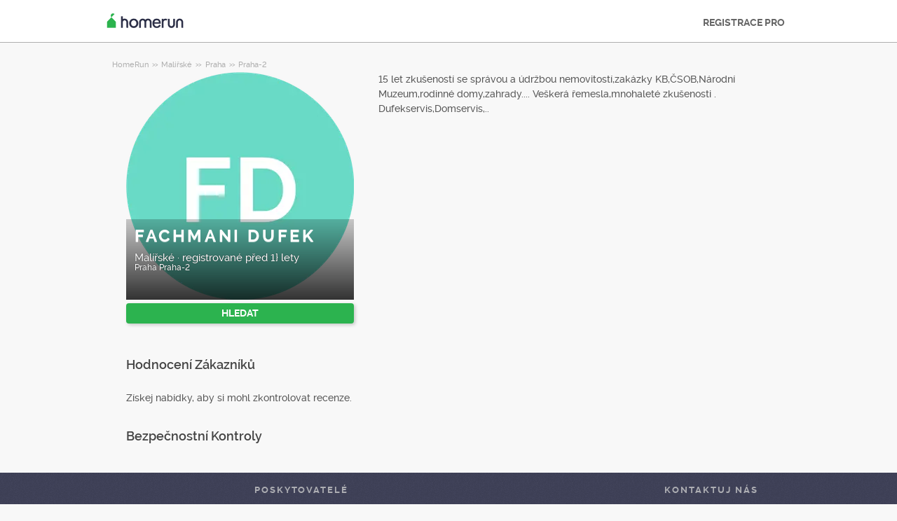

--- FILE ---
content_type: text/html; charset=utf-8
request_url: https://homerun.co.cz/poskytovatel/fachmani-dufek-praha-praha-2-malirske_62599768
body_size: 9599
content:



<!DOCTYPE html>
<!--

*** Join the services revolution! ***
    
Check out our job openings: https://info.armut.com/kariyer
​
-->
<!--[if IE 7 ]><html lang="cs" class="ie7"><![endif]-->
<!--[if IE 8 ]><html lang="cs" class="ie8"><![endif]-->
<!--[if IE 9 ]><html lang="cs" class="ie9"><![endif]-->
<!--[if (gt IE 9)|!(IE)]><!-->
<html lang="cs"  dir="">
<!--<![endif]-->
<head>
    <!-- meta -->
    <meta charset="utf-8" /><meta http-equiv="X-UA-Compatible" content="IE=edge" /><meta http-equiv="X-UA-Compatible" content="chrome=1" /><meta http-equiv="Content-type" content="text/html; charset=UTF-8" /><meta http-equiv="Content-Style-Type" content="text/css" /><meta http-equiv="Content-Script-Type" content="text/javascript" /><meta name="viewport" content="width=device-width, initial-scale=1.0, maximum-scale=1.0, user-scalable=0" /><meta name="author" content="Armut" /><meta name="robots" content="noodp" /><meta property="og:type" content="website" /><meta name="theme-color" content="#ffffff" /><meta name='copyright' content='© 2026 Armut and Armut Teknoloji' />


    <!-- style -->
    <link rel="stylesheet" type="text/css" media="all" href="https://cdn.armut.com/css/bootstrap-3.3.7.min.css" />

    
            <link rel="stylesheet" type="text/css" href="https://cdn.armut.com/css/armut.css?version=2.83" />

        
        <link rel="stylesheet" type="text/css" media="all" href="https://cdn.armut.com/css/mobil.min.css?version=2.83" />
        <!-- arabic style -->
        
        <link rel="stylesheet" type="text/css" media="all" href="https://cdn.armut.com/css/fonts.css" />
        



    <!-- brand -->
    <link rel="apple-touch-icon" sizes="57x57" href="https://cdn.armut.com/images/Favicons/ahomerun-apple-icon-57x57.png">    
<link rel="apple-touch-icon" sizes="60x60" href="https://cdn.armut.com/images/Favicons/ahomerun-apple-icon-60x60.png">   
<link rel="apple-touch-icon" sizes="72x72" href="https://cdn.armut.com/images/Favicons/ahomerun-apple-icon-72x72.png">    
<link rel="apple-touch-icon" sizes="76x76" href="https://cdn.armut.com/images/Favicons/ahomerun-apple-icon-76x76.png">    
<link rel="apple-touch-icon" sizes="114x114" href="https://cdn.armut.com/images/Favicons/ahomerun-apple-icon-114x114.png">     
<link rel="apple-touch-icon" sizes="120x120" href="https://cdn.armut.com/images/Favicons/ahomerun-apple-icon-120x120.png"> 
<link rel="apple-touch-icon" sizes="144x144" href="https://cdn.armut.com/images/Favicons/ahomerun-apple-icon-144x144.png"> 
<link rel="apple-touch-icon" sizes="152x152" href="https://cdn.armut.com/images/Favicons/ahomerun-apple-icon-152x152.png">  
<link rel="apple-touch-icon" sizes="180x180" href="https://cdn.armut.com/images/Favicons/ahomerun-apple-icon-180x180.png"> 
<link rel="icon" type="image/png" href="https://cdn.armut.com/images/Favicons/ahomerun-favicon-16x16.png" sizes="16x16">    
<link rel="icon" type="image/png" href="https://cdn.armut.com/images/Favicons/ahomerun-favicon-32x32.png" sizes="32x32">   
<link rel="icon" type="image/png" href="https://cdn.armut.com/images/Favicons/ahomerun-favicon-96x96.png" sizes="96x96"> 
<link rel="icon" type="image/png" href="https://cdn.armut.com/images/Favicons/ahomerun-android-icon-192x192.png" sizes="192x192">   
<meta name="msapplication-TileColor" content="#00a300">  
<meta name="msapplication-TileImage" content="https://cdn.armut.com/images/Favicons/ahomerun-apple-icon-144x144.png"> 
	
<style>
    body #iubenda-cs-banner .iubenda-cs-content{border-top:1px solid #585965!important}@media (min-width: 992px){body #iubenda-cs-banner.iubenda-cs-default .iubenda-cs-rationale{margin:0 auto!important}}body #iubenda-cs-banner .iubenda-banner-content{padding:4px 16px!important}@media (min-width: 640px){body #iubenda-cs-banner .iubenda-banner-content div:nth-child(1){margin-top:4px!important}}body #iubenda-cs-banner .iubenda-cs-opt-group{margin:4px 8px!important}body #iubenda-cs-banner .iubenda-cs-opt-group button{padding:4px 16px!important}@media (max-width: 639px){body #iubenda-cs-banner .iubenda-cs-opt-group button{margin:2px 3px!important;padding:2px 20px!important}}
      </style>
    <script type="text/javascript">
    var _iub = _iub || [];
    _iub.csConfiguration = {"askConsentAtCookiePolicyUpdate":true,"cookiePolicyInOtherWindow":true,"lang":"en","perPurposeConsent":true,"siteId":3547163,"whitelabel":false,"cookiePolicyId":17117168,"i18n":{"en":{"banner":{"dynamic":{"body":"\nMy a vybrané třetí strany používáme soubory cookie nebo podobné technologie pro technické účely a s vaším souhlasem pro jiné účely, jak je uvedeno v zásadách používání souborů cookie. Pro vyjádření souhlasu použijte tlačítko „Přijmout“. Pomocí tlačítka „Odmítnout“ pokračujte bez přijetí."}}}},"cookiePolicyUrl":"https://homerun.co.cz/soukromi", "banner":{ "acceptButtonColor":"#2cb34f","acceptButtonDisplay":true,"backgroundColor":"#FFFFFF","closeButtonDisplay":false,"customizeButtonColor":"#2cb34f","customizeButtonDisplay":true,"fontSizeBody":"10px","linksColor":"#000000","position":"bottom","rejectButtonColor":"#2cb34f","rejectButtonDisplay":true,"showTitle":false,"textColor":"#000000","acceptButtonCaption":"Akceptovat","customizeButtonCaption":"Zjistěte více","rejectButtonCaption":"Odmítnout" }};
    </script>
    <script type="text/javascript" src="https://cs.iubenda.com/autoblocking/3547163.js"></script>
    <script type="text/javascript" src="//cdn.iubenda.com/cs/iubenda_cs.js" charset="UTF-8" async></script><script>
    window.dataLayer = window.dataLayer || [];
</script>

<!-- Modified Analytics code with Optimize plugin -->
<script>
    (function (i, s, o, g, r, a, m) {
        i['GoogleAnalyticsObject'] = r;
        i[r] = i[r] || function () {
            (i[r].q = i[r].q || []).push(arguments)
        }, i[r].l = 1 * new Date();
        a = s.createElement(o),
            m = s.getElementsByTagName(o)[0];
        a.async = 1;
        a.src = g;
        m.parentNode.insertBefore(a, m)
    })(window, document, 'script', 'https://www.google-analytics.com/analytics.js', 'ga');
    ga('create', 'UA-7211276-19', 'auto');
    ga('require', 'OPT-NTKCBZL');
</script>
<!-- Google Tag Manager -->
<script>(function (w, d, s, l, i) {
        w[l] = w[l] || []; w[l].push({
            'gtm.start':
                new Date().getTime(), event: 'gtm.js'
        }); var f = d.getElementsByTagName(s)[0],
            j = d.createElement(s), dl = l != 'dataLayer' ? '&l=' + l : ''; j.async = true; j.src =
                'https://www.googletagmanager.com/gtm.js?id=' + i + dl; f.parentNode.insertBefore(j, f);
    })(window, document, 'script', 'dataLayer', 'GTM-MHKH7HM');</script>
<!-- End Google Tag Manager -->

<!-- Start VWO Async SmartCode -->
<link rel="preconnect" href="https://dev.visualwebsiteoptimizer.com" />
<script type='text/javascript' id='vwoCode'>
window._vwo_code || (function() {
var account_id=747326,
version=2.1,
settings_tolerance=2000,
hide_element='body',
hide_element_style = 'opacity:0 !important;filter:alpha(opacity=0) !important;background:none !important;transition:none !important;',
/* DO NOT EDIT BELOW THIS LINE */
f=false,w=window,d=document,v=d.querySelector('#vwoCode'),cK='_vwo_'+account_id+'_settings',cc={};try{var c=JSON.parse(localStorage.getItem('_vwo_'+account_id+'_config'));cc=c&&typeof c==='object'?c:{}}catch(e){}var stT=cc.stT==='session'?w.sessionStorage:w.localStorage;code={nonce:v&&v.nonce,use_existing_jquery:function(){return typeof use_existing_jquery!=='undefined'?use_existing_jquery:undefined},library_tolerance:function(){return typeof library_tolerance!=='undefined'?library_tolerance:undefined},settings_tolerance:function(){return cc.sT||settings_tolerance},hide_element_style:function(){return'{'+(cc.hES||hide_element_style)+'}'},hide_element:function(){if(performance.getEntriesByName('first-contentful-paint')[0]){return''}return typeof cc.hE==='string'?cc.hE:hide_element},getVersion:function(){return version},finish:function(e){if(!f){f=true;var t=d.getElementById('_vis_opt_path_hides');if(t)t.parentNode.removeChild(t);if(e)(new Image).src='https://dev.visualwebsiteoptimizer.com/ee.gif?a='+account_id+e}},finished:function(){return f},addScript:function(e){var t=d.createElement('script');t.type='text/javascript';if(e.src){t.src=e.src}else{t.text=e.text}v&&t.setAttribute('nonce',v.nonce);d.getElementsByTagName('head')[0].appendChild(t)},load:function(e,t){var n=this.getSettings(),i=d.createElement('script'),r=this;t=t||{};if(n){i.textContent=n;d.getElementsByTagName('head')[0].appendChild(i);if(!w.VWO||VWO.caE){stT.removeItem(cK);r.load(e)}}else{var o=new XMLHttpRequest;o.open('GET',e,true);o.withCredentials=!t.dSC;o.responseType=t.responseType||'text';o.onload=function(){if(t.onloadCb){return t.onloadCb(o,e)}if(o.status===200||o.status===304){_vwo_code.addScript({text:o.responseText})}else{_vwo_code.finish('&e=loading_failure:'+e)}};o.onerror=function(){if(t.onerrorCb){return t.onerrorCb(e)}_vwo_code.finish('&e=loading_failure:'+e)};o.send()}},getSettings:function(){try{var e=stT.getItem(cK);if(!e){return}e=JSON.parse(e);if(Date.now()>e.e){stT.removeItem(cK);return}return e.s}catch(e){return}},init:function(){if(d.URL.indexOf('__vwo_disable__')>-1)return;var e=this.settings_tolerance();w._vwo_settings_timer=setTimeout(function(){_vwo_code.finish();stT.removeItem(cK)},e);var t;if(this.hide_element()!=='body'){t=d.createElement('style');var n=this.hide_element(),i=n?n+this.hide_element_style():'',r=d.getElementsByTagName('head')[0];t.setAttribute('id','_vis_opt_path_hides');v&&t.setAttribute('nonce',v.nonce);t.setAttribute('type','text/css');if(t.styleSheet)t.styleSheet.cssText=i;else t.appendChild(d.createTextNode(i));r.appendChild(t)}else{t=d.getElementsByTagName('head')[0];var i=d.createElement('div');i.style.cssText='z-index: 2147483647 !important;position: fixed !important;left: 0 !important;top: 0 !important;width: 100% !important;height: 100% !important;background: white !important;display: block !important;';i.setAttribute('id','_vis_opt_path_hides');i.classList.add('_vis_hide_layer');t.parentNode.insertBefore(i,t.nextSibling)}var o=window._vis_opt_url||d.URL,s='https://dev.visualwebsiteoptimizer.com/j.php?a='+account_id+'&u='+encodeURIComponent(o)+'&vn='+version;if(w.location.search.indexOf('_vwo_xhr')!==-1){this.addScript({src:s})}else{this.load(s+'&x=true')}}};w._vwo_code=code;code.init();})();
</script>
<!-- End VWO Async SmartCode -->

    <!-- master specific -->



    <title>
	Fachmani Dufek Malířské Praha-2 VHomeRun #62599768
</title>
    
    <link rel='canonical' href='https://homerun.co.cz/poskytovatel/fachmani-dufek-praha-praha-2-malirske_62599768' />


    <script>document.addEventListener('touchstart', function () { }, true)</script>
<meta name="description" content="15 let zkušeností se správou a údržbou nemovitostí,zakázky KB,ČSOB,Národní Muzeum,rodinné domy,zahrady.... Veškerá řemesla,mnohaleté zkušenosti . Dufe" /></head>
<body class="armut armut-responsive homepage homepage_overview box-shadow multiple-backgrounds homepage-overview" itemtype="http://schema.org/WebPage">
    <!-- Google Tag Manager (noscript) -->
<noscript><iframe src="https://www.googletagmanager.com/ns.html?id=GTM-MHKH7HM"
height="0" width="0" style="display:none;visibility:hidden"></iframe></noscript>
<!-- End Google Tag Manager (noscript) -->
    <form method="post" action="/poskytovatel/fachmani-dufek-praha-praha-2-malirske_62599768" id="form1" role="form">
<div class="aspNetHidden">
<input type="hidden" name="__EVENTTARGET" id="__EVENTTARGET" value="" />
<input type="hidden" name="__EVENTARGUMENT" id="__EVENTARGUMENT" value="" />
<input type="hidden" name="__VIEWSTATE" id="__VIEWSTATE" value="AgPE75jXlINxTIZXjqNuk7LfigcDEZoYmXPPIECFqQZ22CWnPBETreyy7s87AC44YEejO1jJpS9d4+Kzp3gL4r4U9sE=" />
</div>

<script type="text/javascript">
//<![CDATA[
var theForm = document.forms['form1'];
if (!theForm) {
    theForm = document.form1;
}
function __doPostBack(eventTarget, eventArgument) {
    if (!theForm.onsubmit || (theForm.onsubmit() != false)) {
        theForm.__EVENTTARGET.value = eventTarget;
        theForm.__EVENTARGUMENT.value = eventArgument;
        theForm.submit();
    }
}
//]]>
</script>


<div class="aspNetHidden">

	<input type="hidden" name="__VIEWSTATEGENERATOR" id="__VIEWSTATEGENERATOR" value="62F155D1" />
</div>
        <div class="glorious-header" style="border-bottom: 1px solid #aeaeae;">
            <div class="wrapper">
                <div class="row header-row">
                    <div class="header-logo column-6 arabic-right">
                        <a href="https://homerun.co.cz" style="background-image: url('https://cdn.armut.com/images/ahomerun-header-logo-colour@2x.png') !important" class="logo" id="logo"></a>
                    </div>
                    <div class="column-18 header-navigation-permanent">
                        <a id="hplProSignup" class="bttn gray-link" href="https://homerun.co.cz/registrace-poskytovatele">REGISTRACE PRO</a>
                    </div>
                </div>
            </div>
        </div>
        <div id="content-body">
            
    <div id="content-body">
        <div class="wrapper content">
           
<style type="text/css">
    .new-breadcrumb li {
        display: inline-block
    }

        .new-breadcrumb li a {
            color: #aeaeae;
            font-size: 11px;
        }

        .new-breadcrumb li:after {
            content: ">>";
            letter-spacing: -1.3px;
            color: #aeaeae;
            font-size: 9px;
            margin: 0 2px;
            vertical-align: 1px;
        }

        .new-breadcrumb li:last-child:after {
            display: none
        }
</style>

<ul class="new-breadcrumb" itemscope itemtype="http://schema.org/BreadcrumbList">
    <li itemprop="itemListElement" itemscope
        itemtype="http://schema.org/ListItem">
        <a itemprop="item" href="https://homerun.co.cz">
            <span itemprop="name">HomeRun</span>
        </a>
        <meta itemprop="position" content="1"/>
    </li>
    
        <li itemprop="itemListElement" itemscope itemtype="http://schema.org/ListItem">
            <a itemprop="item" 
                                    href="https://homerun.co.cz/malirske"
                               >
                <span itemprop="name">Mal&#237;řsk&#233;</span>
            </a>
            <meta itemprop="position" content="2"/>
        </li>
    
        <li itemprop="itemListElement" itemscope itemtype="http://schema.org/ListItem">
            <a itemprop="item" 
                                    href="https://homerun.co.cz/praha-malirske"
                               >
                <span itemprop="name">Praha</span>
            </a>
            <meta itemprop="position" content="3"/>
        </li>
    
        <li itemprop="itemListElement" itemscope itemtype="http://schema.org/ListItem">
            <a itemprop="item" 
                                    href="https://homerun.co.cz/praha-2-malirske"
                               >
                <span itemprop="name">Praha-2</span>
            </a>
            <meta itemprop="position" content="4"/>
        </li>
    
</ul>
            <input type="hidden" name="ctl00$PageBody$hdnServiceName" id="PageBody_hdnServiceName" value="Malířské" />
            <input type="hidden" name="ctl00$PageBody$hdnServiceId" id="PageBody_hdnServiceId" value="90663" />
            <input type="hidden" name="ctl00$PageBody$hdnStateId" id="PageBody_hdnStateId" value="32000" />
            <input type="hidden" name="ctl00$PageBody$hdnCityId" id="PageBody_hdnCityId" value="35001" />
            <input type="hidden" name="ctl00$PageBody$hdnCityName" id="PageBody_hdnCityName" value="Praha-2" />
            <input type="hidden" name="ctl00$PageBody$hdnStateName" id="PageBody_hdnStateName" value="Praha" />            
            <div class="col-xs-12">
                <input type="hidden" name="ctl00$PageBody$ucProviderView1$hfServiceId" id="PageBody_ucProviderView1_hfServiceId" value="90663" />
<input type="hidden" name="ctl00$PageBody$ucProviderView1$hfProfileId" id="PageBody_ucProviderView1_hfProfileId" value="62599768" />
<input type="hidden" name="ctl00$PageBody$ucProviderView1$hfProfilKontrolTarihi" id="PageBody_ucProviderView1_hfProfilKontrolTarihi" />
<input type="hidden" name="ctl00$PageBody$ucProviderView1$hfBilgileriKitlendi" id="PageBody_ucProviderView1_hfBilgileriKitlendi" />
<script src="//code.jquery.com/jquery-1.11.0.min.js"></script>
<script src="https://cdn.armut.com/javascript/bootstrap-3.3.5.min.js" type="text/javascript"></script>
<script src="https://cdn.armut.com/javascript/jquery.rateit.min.js"></script>
<link href="https://cdn.armut.com/css/rateit.min.css" rel="stylesheet" type="text/css">
<style>
.modal-backdrop {
    z-index:1037;
}
.modal {
 z-index:1038;
}</style>
<base href="/" />
<div class="column-9 arabic-right">
    <table class="arabic-text-right" id="tblProviderInfo" style="text-align: left;">
        <tr>
            <td colspan="2">
                <div class="profile-logo-container">
                    <div class="user-image-container xxxlarge">
                        <img id="PageBody_ucProviderView1_LogoImage" src="https://cdn.armut.com/UserPics/tr:w-325,h-325/default-FD-69D9C6-image.png" />
                        <div class="details">
                            <div class="inside">
                                <div class="title">
                                    <h1>
                                        <span id="PageBody_ucProviderView1_txtAd">Fachmani Dufek</span></h1>
                                </div>
                                <div class="rating-box">
                                    
                                </div>
                                <div class="profession">
                                    <span id="PageBody_ucProviderView1_txtServiceId">Malířské</span>
                                    ·
                                    <span id="PageBody_ucProviderView1_lblUserDuration">registrované před 1} lety</span>

                                </div>
                                <div class="location">
                                    <span id="PageBody_ucProviderView1_txtState">Praha</span>
                                    <span id="PageBody_ucProviderView1_txtCity">Praha-2</span>
                                </div>
                            </div>
                        </div>
                    </div>
                </div>
            </td>
        </tr>
        <tr>
            <td style="margin-bottom: 15px; padding-bottom: 15px;">
                <strong>
                    
                    <b>
                        
                    </b>
                </strong>
                <a id="PageBody_ucProviderView1_lnkFiyatTeklifAl" class="system-bttn" data-toggle="modal" data-target="#divFiyatTeklifiAl" href="javascript:__doPostBack(&#39;ctl00$PageBody$ucProviderView1$lnkFiyatTeklifAl&#39;,&#39;&#39;)" style="width: 325px; margin-top: 5px;">HLEDAT</a>
            </td>
        </tr>
        <tr>
            <td colspan="2">
                <table>
                    <tr id="PageBody_ucProviderView1_trRozetler" style="display:none;">
	<td style="vertical-align: top; width: 325px;" colspan="2">
                            
                        </td>
</tr>

                </table>
            </td>
        </tr>
        <div id="PageBody_ucProviderView1_pnlReview">
	
            <tr>
                <th colspan="2" class="arabic-text-right">
                    <h3>Hodnocení Zákazníků</h3>
                </th>
            </tr>
            <tr>
                <td colspan="2" style="width: 100%;">
                    <div style="width: 325px;">
                        <span id="PageBody_ucProviderView1_lblRev">Získej nabídky, aby si mohl zkontrolovat recenze.</span>
                        
                        
                    </div>
                </td>
            </tr>
        
</div>
        <tr>
            <th colspan="2" class="arabic-text-right">
                <h3>Bezpečnostní Kontroly</h3>
            </th>
        </tr>
        <tr>
            <td colspan="2" style="margin-top: 15px; margin-bottom: 15px; padding-bottom: 15px; width: 100%;">
                <table id="PageBody_ucProviderView1_ucGuvenlikKontrolleri_tblguvenlik" style="width:100%;">
</table>


            </td>
        </tr>
        
        
    </table>
</div>
<div class="column-13">
    <div> <span style="font-size: 14px;">
                    <span id="PageBody_ucProviderView1_tbxDesc">15 let zkušeností se správou a údržbou nemovitostí,zakázky KB,ČSOB,Národní Muzeum,rodinné domy,zahrady.... Veškerá řemesla,mnohaleté zkušenosti . Dufekservis,Domservis,..</span>
                </span></div>
    
    
    
    <table class="full-width">
        
    </table>
</div>
<div id="divFiyatTeklifiAl" class="modal fade" tabindex="-1" role="dialog" aria-hidden="true">
    <div class="modal-dialog" style="min-width:470px">
        <div class="modal-content">
            <div class="modal-header">
                <a class="close" data-dismiss="modal">X</a>
                <h3 style="font-size: 22px;">
                    <span id="PageBody_ucProviderView1_lblQuoteCount2Text">Získaj a porovnej 4 Malířské cenové nabídky od dostupných poskytovatelů služeb.</span>
                </h3>
            </div>
            <div class="modal-body">
                <table>
                    <tr>
                        <td>
                            <span id="PageBody_ucProviderView1_lblTeklifsayAl">261 Malířů jsou připraveni poskytovat služby.</span>
                        </td>
                    </tr>
                    <tr>
                        <td style="padding-top: 15px;" >
                            <a id="PageBody_ucProviderView1_hplRequestJob" class="callAngularApps bttn orange" data-url="/quote/malirske/90663/1" style="min-width: 130px; width: 100%; padding: 12px; margin: 0;">HLEDAT</a>
                        </td>
                    </tr>
                </table>
            </div>
        </div>
    </div>
    <input type="hidden" value="https://cdn.armut.com/" id="webrootCdnForCssAndJs" />
    <input type="hidden" value="LIVE" id="armutStatus" />

    <input type="hidden" value="https://cdn.armut.com/javascript/angular/CustomerOnboarding/latest/cs-CZ" id="angularComponentUrl" />
    <app-root-wizard businessmodel="1"  jobsource="hizmetveren" placeholder="Jakou službu hled&#225;te?" buttontext="Hledat" wizardtype="noSearch" serviceid="90663" root="poskytovatel/fachmani-dufek-praha-praha-2-malirske_62599768" servicename="malirske"></app-root-wizard>
        

 <script src="https://cdn.armut.com/javascript/angular/CustomerOnboarding/latest/cs-CZ/runtime.js?version=2.83" defer></script>
<script src="https://cdn.armut.com/javascript/angular/CustomerOnboarding/latest/cs-CZ/polyfills-es5.js?version=2.83" nomodule defer>
</script><script src="https://cdn.armut.com/javascript/angular/CustomerOnboarding/latest/cs-CZ/polyfills.js?version=2.83" defer></script>
<script src="https://cdn.armut.com/javascript/angular/CustomerOnboarding/latest/cs-CZ/main.js?version=2.83" defer></script>

    <script type="text/javascript" src="https://cdn.armut.com/assets/dist/scripts/dynamic.min.js?version=2.83"></script>
</div>

            </div>            
        </div>
        <div class="sticky-cta" data-sticky-cta="">
            <div class="wrapper">
                <div class="logo arabic-right" style="background-image: url('https://cdn.armut.com/images/ahomerun-logo-colour-negative@2x.png') !important"></div>
                <a id="PageBody_hplGetQuotes" role="button" class="bttn orange arabic-left callAngularApps" data-url="/quote/malirske/90663/1">Získej nabídky ></a>
                
                <div class="tagline text-center">
                    <span id="PageBody_lblStickyHeaderTitle">Získejte 4 Malířské nabídek</span>
                </div>
            </div>
        </div>
    </div>
    <script>
        var nav = $('.sticky-cta');
        var scrolled = false;
        $(window).scroll(function () {
            if (150 < $(window).scrollTop() && !scrolled) {
                nav.addClass('visible').animate({ top: '0px' });
                scrolled = true;
            }
            if (150 > $(window).scrollTop() && scrolled) {
                nav.removeClass('visible').css('top', '-100px');
                scrolled = false;
            }
        });
    </script>

        </div>
        
<footer>
    <div class="footer container footer-container">
        <div class="row">
            <div class="col-xs-6 col-sm-3">     <h5 class="footer-title"></h5>     <ul>         <li> </li>         <li> </li>         <li> </li>         <li> </li>     </ul> </div>
            <div class="col-xs-6 col-sm-3">                             <h5 class="footer-title">Poskytovatelé</h5>                             <ul>                                 <li><a href='/blizko-mne'>Blízko Mne</a></li>                             </ul>                         </div>
            <div class="col-xs-6 col-sm-3 hidden-xs">     <h5 class="footer-title"> </h5>     <ul>         <li> </li>         <li> </li>         <li> </li>         <li> </li>         <li> </li>     </ul> </div>
            <div class="col-xs-6 col-sm-3">
                <h5 class="footer-title">Kontaktuj nás</h5>
                <ul>
                    <li><a href="mailto:support@homerun.co.cz">support@homerun.co.cz</a></li>
                    
                </ul>
                <a href="https://homerun.co.cz/registrace-poskytovatele" class="hizmet-ver hidden-xs">REGISTRACE PRO</a>
            </div>
            <div class="col-xs-6 visible-xs " id="footer-col-5">
                <h5 class="footer-title">REGISTRACE PRO</h5>
                <a href="https://homerun.co.cz/registrace-poskytovatele" class="hizmet-ver">REGISTRACE PRO</a>
            </div>
        </div>
        <div class="row">
            <div class="col-sm-12 copyright">
                <p>
                    <a href="https://homerun.co.cz" style="background-image: url('https://cdn.armut.com/images/ahomerun-logo-footer.png') !important" class="logo"></a>
                </p>
            </div>
            <div class="col-xs-12 col-sm-6">
                <p class="footer-info">
                    © 2011 -
                    <span id="UCFooter_lblYil">2026</span>
                    HomeRun, všechna práva vyhrazena.
                </p>
            </div>
        </div>
    </div>
</footer>
    </form>
    
    


    

<input type="hidden" id="sentinelSessionId" value='yowobt34ialfwajdnesg0hsq' />
<input type="hidden" id="sentinelScreenName" value='HizmetVerenProfilleri' />
<input type="hidden" id="sentinelApiUrl" value='https://sentinelapi.armut.com/' />
<input type="hidden" id="sentinelPrincipal" value='' />
<script type="text/javascript" src="https://cdn.armut.com/assets/dist/scripts/sentinel.min.js?version=2.83"></script>

<script>
    
    var ck = document.cookie.split(';')
        .map(function(k) {
            var pair = k.split('=');
            return { key: pair[0].trim(), value: pair.slice(1).join('=').trim() }
        });
    
    ck.filter(function(c){ 
        return c.key.indexOf('_mi-ex_') === 0; 
    })
    .map(function(c){ 
        return c.key;
    })
    .forEach(function(key) {
        document.cookie = key.replace('_mi-ex_','')+'=0;expires='+(new Date(0)).toUTCString();
    });
</script>

</body>
</html>


--- FILE ---
content_type: text/javascript; charset=utf-8
request_url: https://cdn.armut.com/javascript/angular/CustomerOnboarding/latest/cs-CZ/runtime.js?version=2.83
body_size: 1727
content:
(()=>{"use strict";var e,g={},h={};function r(e){var n=h[e];if(void 0!==n)return n.exports;var t=h[e]={id:e,loaded:!1,exports:{}};return g[e].call(t.exports,t,t.exports,r),t.loaded=!0,t.exports}r.m=g,e=[],r.O=(n,t,o,f)=>{if(!t){var a=1/0;for(i=0;i<e.length;i++){for(var[t,o,f]=e[i],u=!0,c=0;c<t.length;c++)(!1&f||a>=f)&&Object.keys(r.O).every(b=>r.O[b](t[c]))?t.splice(c--,1):(u=!1,f<a&&(a=f));if(u){e.splice(i--,1);var d=o();void 0!==d&&(n=d)}}return n}f=f||0;for(var i=e.length;i>0&&e[i-1][2]>f;i--)e[i]=e[i-1];e[i]=[t,o,f]},r.n=e=>{var n=e&&e.__esModule?()=>e.default:()=>e;return r.d(n,{a:n}),n},(()=>{var n,e=Object.getPrototypeOf?t=>Object.getPrototypeOf(t):t=>t.__proto__;r.t=function(t,o){if(1&o&&(t=this(t)),8&o||"object"==typeof t&&t&&(4&o&&t.__esModule||16&o&&"function"==typeof t.then))return t;var f=Object.create(null);r.r(f);var i={};n=n||[null,e({}),e([]),e(e)];for(var a=2&o&&t;"object"==typeof a&&!~n.indexOf(a);a=e(a))Object.getOwnPropertyNames(a).forEach(u=>i[u]=()=>t[u]);return i.default=()=>t,r.d(f,i),f}})(),r.d=(e,n)=>{for(var t in n)r.o(n,t)&&!r.o(e,t)&&Object.defineProperty(e,t,{enumerable:!0,get:n[t]})},r.f={},r.e=e=>Promise.all(Object.keys(r.f).reduce((n,t)=>(r.f[t](e,n),n),[])),r.u=e=>e+"-"+{82:"887ec884b5b29476",210:"62f03fb98e689af7",413:"9adcd3177b87abe9",491:"6769891687536586",553:"bc28cb6d744498ec",592:"631eee0f2b7701ec",705:"b32463f02c101f6a",768:"16ce26d51bf38866",882:"56c4a6a72fc96015"}[e]+".js",r.miniCssF=e=>{},r.hmd=e=>((e=Object.create(e)).children||(e.children=[]),Object.defineProperty(e,"exports",{enumerable:!0,set:()=>{throw new Error("ES Modules may not assign module.exports or exports.*, Use ESM export syntax, instead: "+e.id)}}),e),r.o=(e,n)=>Object.prototype.hasOwnProperty.call(e,n),(()=>{var e={},n="customer-onboarding:";r.l=(t,o,f,i)=>{if(e[t])e[t].push(o);else{var a,u;if(void 0!==f)for(var c=document.getElementsByTagName("script"),d=0;d<c.length;d++){var s=c[d];if(s.getAttribute("src")==t||s.getAttribute("data-webpack")==n+f){a=s;break}}a||(u=!0,(a=document.createElement("script")).type="module",a.charset="utf-8",a.timeout=120,r.nc&&a.setAttribute("nonce",r.nc),a.setAttribute("data-webpack",n+f),a.src=r.tu(t)),e[t]=[o];var l=(v,b)=>{a.onerror=a.onload=null,clearTimeout(p);var _=e[t];if(delete e[t],a.parentNode&&a.parentNode.removeChild(a),_&&_.forEach(y=>y(b)),v)return v(b)},p=setTimeout(l.bind(null,void 0,{type:"timeout",target:a}),12e4);a.onerror=l.bind(null,a.onerror),a.onload=l.bind(null,a.onload),u&&document.head.appendChild(a)}}})(),r.r=e=>{typeof Symbol<"u"&&Symbol.toStringTag&&Object.defineProperty(e,Symbol.toStringTag,{value:"Module"}),Object.defineProperty(e,"__esModule",{value:!0})},r.nmd=e=>(e.paths=[],e.children||(e.children=[]),e),(()=>{var e;r.tt=()=>(void 0===e&&(e={createScriptURL:n=>n},typeof trustedTypes<"u"&&trustedTypes.createPolicy&&(e=trustedTypes.createPolicy("angular#bundler",e))),e)})(),r.tu=e=>r.tt().createScriptURL(e),r.p="https://cdn.armut.com/javascript/angular/CustomerOnboarding/latest/cs-CZ/",(()=>{var e={666:0};r.f.j=(o,f)=>{var i=r.o(e,o)?e[o]:void 0;if(0!==i)if(i)f.push(i[2]);else if(666!=o){var a=new Promise((s,l)=>i=e[o]=[s,l]);f.push(i[2]=a);var u=r.p+r.u(o),c=new Error;r.l(u,s=>{if(r.o(e,o)&&(0!==(i=e[o])&&(e[o]=void 0),i)){var l=s&&("load"===s.type?"missing":s.type),p=s&&s.target&&s.target.src;c.message="Loading chunk "+o+" failed.\n("+l+": "+p+")",c.name="ChunkLoadError",c.type=l,c.request=p,i[1](c)}},"chunk-"+o,o)}else e[o]=0},r.O.j=o=>0===e[o];var n=(o,f)=>{var c,d,[i,a,u]=f,s=0;if(i.some(p=>0!==e[p])){for(c in a)r.o(a,c)&&(r.m[c]=a[c]);if(u)var l=u(r)}for(o&&o(f);s<i.length;s++)r.o(e,d=i[s])&&e[d]&&e[d][0](),e[d]=0;return r.O(l)},t=self.webpackChunkcustomer_onboarding=self.webpackChunkcustomer_onboarding||[];t.forEach(n.bind(null,0)),t.push=n.bind(null,t.push.bind(t))})()})();